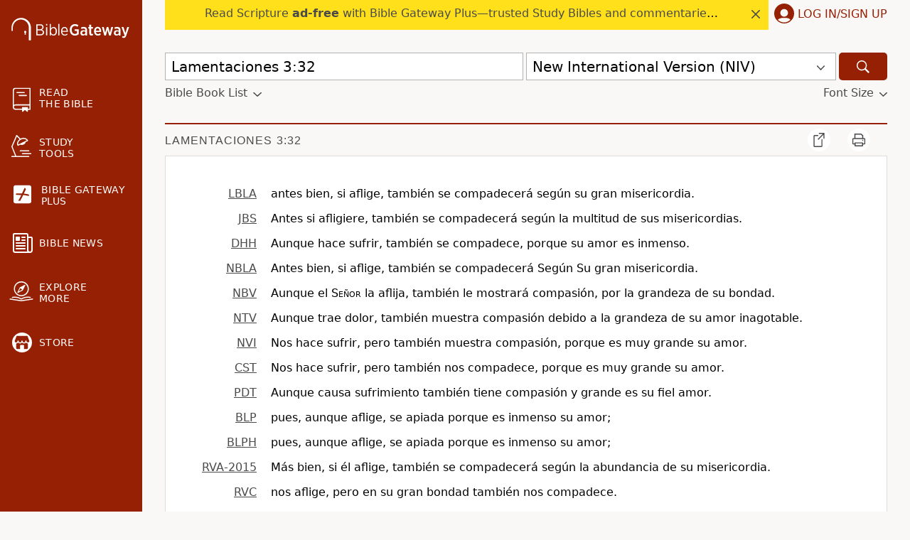

--- FILE ---
content_type: text/plain;charset=UTF-8
request_url: https://c.pub.network/v2/c
body_size: -113
content:
c265e6c9-6b2e-4f7e-831a-14d1d90d1acd

--- FILE ---
content_type: text/plain;charset=UTF-8
request_url: https://c.pub.network/v2/c
body_size: -266
content:
5b4e3963-1508-4f25-af4f-fd0f27eca373